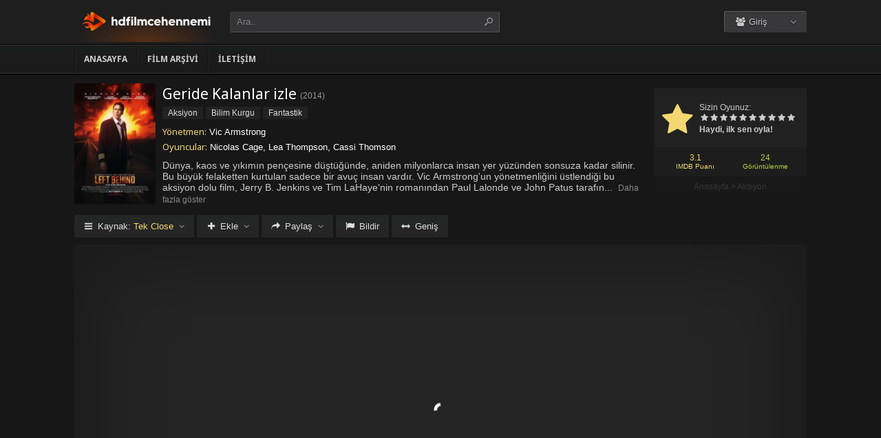

--- FILE ---
content_type: text/html; charset=UTF-8
request_url: https://hdfilmcehennemi2.film/geride-kalanlar-izle-2014-2/
body_size: 9142
content:
<!DOCTYPE html>
<html lang="tr">
<head profile="http://gmpg.org/xfn/11">
<meta charset="UTF-8" />
<meta name="viewport" content="width=device-width, initial-scale=1, maximum-scale=1" />
<meta http-equiv="X-UA-Compatible" content="IE=edge,chrome=1" />
<title>Geride Kalanlar 2014 Filmi Full izle | HDFilmCehennemi2 | Full HD Film izlemenin en ünlü adresi</title>
<meta name="description" itemprop="description" content="2014 yapımı Left Behind filmi - Geride Kalanlar filmi Türkçe dublaj veya Altyazılı olarak Full HD kalitede kesintisiz 1080p izle." />
<link rel="canonical" href="https://hdfilmcehennemi2.film/geride-kalanlar-izle-2014-2/" />
<meta property="og:url" content="https://hdfilmcehennemi2.film/geride-kalanlar-izle-2014-2/" />
<meta property="og:type" content="video.movie" />
<meta property="og:site_name" content="HDFilmCehennemi2 | Full HD Film izlemenin en ünlü adresi" />
<meta property="og:title" content="Geride Kalanlar izle" />
<meta property="og:description" content="Dünya, kaos ve yıkımın pençesine düştüğünde, aniden milyonlarca insan yer yüzünden sonsuza kadar silinir. Bu büyük felaketten kurtulan sadece bir avuç insan ..." />
<meta property="og:image" content="https://hdfilmcehennemi2.film/wp-content/uploads/2023/07/left-behind-2014.jpg" />

<meta name='robots' content='max-image-preview:large' />
<link rel='dns-prefetch' href='//fonts.googleapis.com' />
<link rel="alternate" type="application/rss+xml" title="HDFilmCehennemi2 | Full HD Film izlemenin en ünlü adresi &raquo; beslemesi" href="https://hdfilmcehennemi2.film/feed/" />
<link rel="alternate" type="application/rss+xml" title="HDFilmCehennemi2 | Full HD Film izlemenin en ünlü adresi &raquo; yorum beslemesi" href="https://hdfilmcehennemi2.film/comments/feed/" />
<link rel="alternate" type="application/rss+xml" title="HDFilmCehennemi2 | Full HD Film izlemenin en ünlü adresi &raquo; Geride Kalanlar izle yorum beslemesi" href="https://hdfilmcehennemi2.film/geride-kalanlar-izle-2014-2/feed/" />
<link rel='stylesheet' id='wp-block-library-css' href='https://hdfilmcehennemi2.film/wp-includes/css/dist/block-library/style.min.css?ver=6.3.1' type='text/css' media='all' />
<style id='classic-theme-styles-inline-css' type='text/css'>
/*! This file is auto-generated */
.wp-block-button__link{color:#fff;background-color:#32373c;border-radius:9999px;box-shadow:none;text-decoration:none;padding:calc(.667em + 2px) calc(1.333em + 2px);font-size:1.125em}.wp-block-file__button{background:#32373c;color:#fff;text-decoration:none}
</style>
<style id='global-styles-inline-css' type='text/css'>
body{--wp--preset--color--black: #000000;--wp--preset--color--cyan-bluish-gray: #abb8c3;--wp--preset--color--white: #ffffff;--wp--preset--color--pale-pink: #f78da7;--wp--preset--color--vivid-red: #cf2e2e;--wp--preset--color--luminous-vivid-orange: #ff6900;--wp--preset--color--luminous-vivid-amber: #fcb900;--wp--preset--color--light-green-cyan: #7bdcb5;--wp--preset--color--vivid-green-cyan: #00d084;--wp--preset--color--pale-cyan-blue: #8ed1fc;--wp--preset--color--vivid-cyan-blue: #0693e3;--wp--preset--color--vivid-purple: #9b51e0;--wp--preset--gradient--vivid-cyan-blue-to-vivid-purple: linear-gradient(135deg,rgba(6,147,227,1) 0%,rgb(155,81,224) 100%);--wp--preset--gradient--light-green-cyan-to-vivid-green-cyan: linear-gradient(135deg,rgb(122,220,180) 0%,rgb(0,208,130) 100%);--wp--preset--gradient--luminous-vivid-amber-to-luminous-vivid-orange: linear-gradient(135deg,rgba(252,185,0,1) 0%,rgba(255,105,0,1) 100%);--wp--preset--gradient--luminous-vivid-orange-to-vivid-red: linear-gradient(135deg,rgba(255,105,0,1) 0%,rgb(207,46,46) 100%);--wp--preset--gradient--very-light-gray-to-cyan-bluish-gray: linear-gradient(135deg,rgb(238,238,238) 0%,rgb(169,184,195) 100%);--wp--preset--gradient--cool-to-warm-spectrum: linear-gradient(135deg,rgb(74,234,220) 0%,rgb(151,120,209) 20%,rgb(207,42,186) 40%,rgb(238,44,130) 60%,rgb(251,105,98) 80%,rgb(254,248,76) 100%);--wp--preset--gradient--blush-light-purple: linear-gradient(135deg,rgb(255,206,236) 0%,rgb(152,150,240) 100%);--wp--preset--gradient--blush-bordeaux: linear-gradient(135deg,rgb(254,205,165) 0%,rgb(254,45,45) 50%,rgb(107,0,62) 100%);--wp--preset--gradient--luminous-dusk: linear-gradient(135deg,rgb(255,203,112) 0%,rgb(199,81,192) 50%,rgb(65,88,208) 100%);--wp--preset--gradient--pale-ocean: linear-gradient(135deg,rgb(255,245,203) 0%,rgb(182,227,212) 50%,rgb(51,167,181) 100%);--wp--preset--gradient--electric-grass: linear-gradient(135deg,rgb(202,248,128) 0%,rgb(113,206,126) 100%);--wp--preset--gradient--midnight: linear-gradient(135deg,rgb(2,3,129) 0%,rgb(40,116,252) 100%);--wp--preset--font-size--small: 13px;--wp--preset--font-size--medium: 20px;--wp--preset--font-size--large: 36px;--wp--preset--font-size--x-large: 42px;--wp--preset--spacing--20: 0.44rem;--wp--preset--spacing--30: 0.67rem;--wp--preset--spacing--40: 1rem;--wp--preset--spacing--50: 1.5rem;--wp--preset--spacing--60: 2.25rem;--wp--preset--spacing--70: 3.38rem;--wp--preset--spacing--80: 5.06rem;--wp--preset--shadow--natural: 6px 6px 9px rgba(0, 0, 0, 0.2);--wp--preset--shadow--deep: 12px 12px 50px rgba(0, 0, 0, 0.4);--wp--preset--shadow--sharp: 6px 6px 0px rgba(0, 0, 0, 0.2);--wp--preset--shadow--outlined: 6px 6px 0px -3px rgba(255, 255, 255, 1), 6px 6px rgba(0, 0, 0, 1);--wp--preset--shadow--crisp: 6px 6px 0px rgba(0, 0, 0, 1);}:where(.is-layout-flex){gap: 0.5em;}:where(.is-layout-grid){gap: 0.5em;}body .is-layout-flow > .alignleft{float: left;margin-inline-start: 0;margin-inline-end: 2em;}body .is-layout-flow > .alignright{float: right;margin-inline-start: 2em;margin-inline-end: 0;}body .is-layout-flow > .aligncenter{margin-left: auto !important;margin-right: auto !important;}body .is-layout-constrained > .alignleft{float: left;margin-inline-start: 0;margin-inline-end: 2em;}body .is-layout-constrained > .alignright{float: right;margin-inline-start: 2em;margin-inline-end: 0;}body .is-layout-constrained > .aligncenter{margin-left: auto !important;margin-right: auto !important;}body .is-layout-constrained > :where(:not(.alignleft):not(.alignright):not(.alignfull)){max-width: var(--wp--style--global--content-size);margin-left: auto !important;margin-right: auto !important;}body .is-layout-constrained > .alignwide{max-width: var(--wp--style--global--wide-size);}body .is-layout-flex{display: flex;}body .is-layout-flex{flex-wrap: wrap;align-items: center;}body .is-layout-flex > *{margin: 0;}body .is-layout-grid{display: grid;}body .is-layout-grid > *{margin: 0;}:where(.wp-block-columns.is-layout-flex){gap: 2em;}:where(.wp-block-columns.is-layout-grid){gap: 2em;}:where(.wp-block-post-template.is-layout-flex){gap: 1.25em;}:where(.wp-block-post-template.is-layout-grid){gap: 1.25em;}.has-black-color{color: var(--wp--preset--color--black) !important;}.has-cyan-bluish-gray-color{color: var(--wp--preset--color--cyan-bluish-gray) !important;}.has-white-color{color: var(--wp--preset--color--white) !important;}.has-pale-pink-color{color: var(--wp--preset--color--pale-pink) !important;}.has-vivid-red-color{color: var(--wp--preset--color--vivid-red) !important;}.has-luminous-vivid-orange-color{color: var(--wp--preset--color--luminous-vivid-orange) !important;}.has-luminous-vivid-amber-color{color: var(--wp--preset--color--luminous-vivid-amber) !important;}.has-light-green-cyan-color{color: var(--wp--preset--color--light-green-cyan) !important;}.has-vivid-green-cyan-color{color: var(--wp--preset--color--vivid-green-cyan) !important;}.has-pale-cyan-blue-color{color: var(--wp--preset--color--pale-cyan-blue) !important;}.has-vivid-cyan-blue-color{color: var(--wp--preset--color--vivid-cyan-blue) !important;}.has-vivid-purple-color{color: var(--wp--preset--color--vivid-purple) !important;}.has-black-background-color{background-color: var(--wp--preset--color--black) !important;}.has-cyan-bluish-gray-background-color{background-color: var(--wp--preset--color--cyan-bluish-gray) !important;}.has-white-background-color{background-color: var(--wp--preset--color--white) !important;}.has-pale-pink-background-color{background-color: var(--wp--preset--color--pale-pink) !important;}.has-vivid-red-background-color{background-color: var(--wp--preset--color--vivid-red) !important;}.has-luminous-vivid-orange-background-color{background-color: var(--wp--preset--color--luminous-vivid-orange) !important;}.has-luminous-vivid-amber-background-color{background-color: var(--wp--preset--color--luminous-vivid-amber) !important;}.has-light-green-cyan-background-color{background-color: var(--wp--preset--color--light-green-cyan) !important;}.has-vivid-green-cyan-background-color{background-color: var(--wp--preset--color--vivid-green-cyan) !important;}.has-pale-cyan-blue-background-color{background-color: var(--wp--preset--color--pale-cyan-blue) !important;}.has-vivid-cyan-blue-background-color{background-color: var(--wp--preset--color--vivid-cyan-blue) !important;}.has-vivid-purple-background-color{background-color: var(--wp--preset--color--vivid-purple) !important;}.has-black-border-color{border-color: var(--wp--preset--color--black) !important;}.has-cyan-bluish-gray-border-color{border-color: var(--wp--preset--color--cyan-bluish-gray) !important;}.has-white-border-color{border-color: var(--wp--preset--color--white) !important;}.has-pale-pink-border-color{border-color: var(--wp--preset--color--pale-pink) !important;}.has-vivid-red-border-color{border-color: var(--wp--preset--color--vivid-red) !important;}.has-luminous-vivid-orange-border-color{border-color: var(--wp--preset--color--luminous-vivid-orange) !important;}.has-luminous-vivid-amber-border-color{border-color: var(--wp--preset--color--luminous-vivid-amber) !important;}.has-light-green-cyan-border-color{border-color: var(--wp--preset--color--light-green-cyan) !important;}.has-vivid-green-cyan-border-color{border-color: var(--wp--preset--color--vivid-green-cyan) !important;}.has-pale-cyan-blue-border-color{border-color: var(--wp--preset--color--pale-cyan-blue) !important;}.has-vivid-cyan-blue-border-color{border-color: var(--wp--preset--color--vivid-cyan-blue) !important;}.has-vivid-purple-border-color{border-color: var(--wp--preset--color--vivid-purple) !important;}.has-vivid-cyan-blue-to-vivid-purple-gradient-background{background: var(--wp--preset--gradient--vivid-cyan-blue-to-vivid-purple) !important;}.has-light-green-cyan-to-vivid-green-cyan-gradient-background{background: var(--wp--preset--gradient--light-green-cyan-to-vivid-green-cyan) !important;}.has-luminous-vivid-amber-to-luminous-vivid-orange-gradient-background{background: var(--wp--preset--gradient--luminous-vivid-amber-to-luminous-vivid-orange) !important;}.has-luminous-vivid-orange-to-vivid-red-gradient-background{background: var(--wp--preset--gradient--luminous-vivid-orange-to-vivid-red) !important;}.has-very-light-gray-to-cyan-bluish-gray-gradient-background{background: var(--wp--preset--gradient--very-light-gray-to-cyan-bluish-gray) !important;}.has-cool-to-warm-spectrum-gradient-background{background: var(--wp--preset--gradient--cool-to-warm-spectrum) !important;}.has-blush-light-purple-gradient-background{background: var(--wp--preset--gradient--blush-light-purple) !important;}.has-blush-bordeaux-gradient-background{background: var(--wp--preset--gradient--blush-bordeaux) !important;}.has-luminous-dusk-gradient-background{background: var(--wp--preset--gradient--luminous-dusk) !important;}.has-pale-ocean-gradient-background{background: var(--wp--preset--gradient--pale-ocean) !important;}.has-electric-grass-gradient-background{background: var(--wp--preset--gradient--electric-grass) !important;}.has-midnight-gradient-background{background: var(--wp--preset--gradient--midnight) !important;}.has-small-font-size{font-size: var(--wp--preset--font-size--small) !important;}.has-medium-font-size{font-size: var(--wp--preset--font-size--medium) !important;}.has-large-font-size{font-size: var(--wp--preset--font-size--large) !important;}.has-x-large-font-size{font-size: var(--wp--preset--font-size--x-large) !important;}
.wp-block-navigation a:where(:not(.wp-element-button)){color: inherit;}
:where(.wp-block-post-template.is-layout-flex){gap: 1.25em;}:where(.wp-block-post-template.is-layout-grid){gap: 1.25em;}
:where(.wp-block-columns.is-layout-flex){gap: 2em;}:where(.wp-block-columns.is-layout-grid){gap: 2em;}
.wp-block-pullquote{font-size: 1.5em;line-height: 1.6;}
</style>
<link rel='stylesheet' id='style-css' href='https://hdfilmcehennemi2.film/wp-content/themes/keremiya/css/style.min.css?ver=5.7.0' type='text/css' media='all' />
<link rel='stylesheet' id='responsive-css' href='https://hdfilmcehennemi2.film/wp-content/themes/keremiya/css/responsive.min.css?ver=5.7.0' type='text/css' media='all' />
<link rel='stylesheet' id='icon-css' href='https://hdfilmcehennemi2.film/wp-content/themes/keremiya/font/icon/css/keremiya-icons.css?ver=5.7.0' type='text/css' media='all' />
<link rel='stylesheet' id='slider-css-css' href='https://hdfilmcehennemi2.film/wp-content/themes/keremiya/css/owl.carousel.css' type='text/css' media='all' />
<link rel='stylesheet' id='Noto-Sans-css' href='https://fonts.googleapis.com/css?family=Noto+Sans:400,700' type='text/css' media='all' />
<script type='text/javascript' src='https://hdfilmcehennemi2.film/wp-includes/js/jquery/jquery.min.js?ver=3.7.0' id='jquery-core-js'></script>
<script type='text/javascript' src='https://hdfilmcehennemi2.film/wp-includes/js/jquery/jquery-migrate.min.js?ver=3.4.1' id='jquery-migrate-js'></script>
<link rel="https://api.w.org/" href="https://hdfilmcehennemi2.film/wp-json/" /><link rel="alternate" type="application/json" href="https://hdfilmcehennemi2.film/wp-json/wp/v2/posts/14439" /><link rel='shortlink' href='https://hdfilmcehennemi2.film/?p=14439' />
<link rel="alternate" type="application/json+oembed" href="https://hdfilmcehennemi2.film/wp-json/oembed/1.0/embed?url=https%3A%2F%2Fhdfilmcehennemi2.film%2Fgeride-kalanlar-izle-2014-2%2F" />
<link rel="alternate" type="text/xml+oembed" href="https://hdfilmcehennemi2.film/wp-json/oembed/1.0/embed?url=https%3A%2F%2Fhdfilmcehennemi2.film%2Fgeride-kalanlar-izle-2014-2%2F&#038;format=xml" />
<link rel="shortcut icon" href="https://hdfilmcehennemi2.film/wp-content/uploads/2023/07/favicon.png" />
<script type="text/javascript">
/* <![CDATA[ */
var offtop = 80;
var sticky_sidebar = true;
/* ]]> */
</script>
<style type="text/css" media="screen">
.wrapper { width: 1064px; }
</style>

</head>
<body class="modern single">


<div id="wrap">
<div id="header-wrapper">
	<div id="header" class="dark">
		<div class="header-content wrapper">
			<div class="header-left">
				<div class="menu-toogle icon-menu fix-absolute"></div>
				<div class="header-logo">
					<div class="logo-content"><a href="https://hdfilmcehennemi2.film" class="logo-image"><img src="https://hdfilmcehennemi2.film/wp-content/uploads/2023/08/logo-hdf.png" alt="HDFilmCehennemi2 | Full HD Film izlemenin en ünlü adresi" /></a></div>				</div>
				<div class="search-toogle icon-search fix-absolute"></div>
				
				<div class="header-search">
					<div class="hide-overflow">
<form id="search-form" method="get" action="https://hdfilmcehennemi2.film/">
	<button type="submit" id="search-button"><span class="icon-search-1"></span></button>
	<div id="search-box">
		<input type="text" value="Ara.." id="s" name="s" onfocus="if (this.value == 'Ara..') {this.value = '';}" onblur="if (this.value == '') {this.value = 'Ara..';}" autocomplete="off" />
	</div>
</form>
</div>
<div id="live-search"></div>
				</div>
			</div>
			
			<div class="header-right">
				<div class="header-user">
					<div class="user-area"><div class="user-my-account dropdown "><span class="text"><span class="icon-users"></span> Giriş</span><div class="list">
    <ul class="login-or-register">
        <li>
        <a href="https://hdfilmcehennemi2.film/kaydol/" class="show-modal register" data-is="#popup" data-id="#register-form">
            <span class="icon-user-plus"></span>
            Kaydol
        </a>
        </li>
        
        <span class="separator"></span>

        <li>
        <a href="https://hdfilmcehennemi2.film/uye-girisi/" class="show-modal login" data-is="#popup" data-id="#login-form">
            <span class="icon-lock"></span>
            Giriş Yap
        </a>
        </li>
    </ul>
    </div></div></div>				</div>
				
				<div class="header-social">
					<div class="header-social-icons">
											</div>
				</div>
			</div>
		</div>
	</div>


<div id="navbar" class="dark dark-border flexcroll">
	<div class="navbar-in-border">
		<div class="navbar-content wrapper">
			<div id="nav">
			<ul>
				<li class="menu-item-home "><a href="https://hdfilmcehennemi2.film">Anasayfa</a></li>
									<li id="menu-item-19309" class="menu-item menu-item-type-post_type menu-item-object-page menu-item-19309"><a href="https://hdfilmcehennemi2.film/film-arsivi/">Film Arşivi</a></li>
<li id="menu-item-19308" class="menu-item menu-item-type-post_type menu-item-object-page menu-item-19308"><a href="https://hdfilmcehennemi2.film/bize-yazin/">İletişim</a></li>
							</ul>
			</div>
		</div>
	</div>
</div>
</div>
	
<div class="clear"></div>


<div id="content">
<div class="content wrapper clearfix">
		<div class="single-content movie">

		<div class="info-left">
			<div class="poster">
								<img src="https://hdfilmcehennemi2.film/wp-content/uploads/2023/07/left-behind-2014-138x204.jpg" alt="Geride Kalanlar izle" />			</div>
					</div>

			<div class="rating">

				<div class="vote">
				<div class="siteRating" itemtype="http://schema.org/AggregateRating" itemscope itemprop="aggregateRating"><div class="site-vote"><span class="icon-star"><span class="average"></span></span></div><div class="rating-star"><span class="your-vote">Sizin Oyunuz: <span></span></span><div class="stars" data-id="14439" data-nonce="79368c59ab"><a href="#" class="icon-star tooltip" title="Oy için tıkla: 1"><span>1</span></a><a href="#" class="icon-star tooltip" title="Oy için tıkla: 2"><span>2</span></a><a href="#" class="icon-star tooltip" title="Oy için tıkla: 3"><span>3</span></a><a href="#" class="icon-star tooltip" title="Oy için tıkla: 4"><span>4</span></a><a href="#" class="icon-star tooltip" title="Oy için tıkla: 5"><span>5</span></a><a href="#" class="icon-star tooltip" title="Oy için tıkla: 6"><span>6</span></a><a href="#" class="icon-star tooltip" title="Oy için tıkla: 7"><span>7</span></a><a href="#" class="icon-star tooltip" title="Oy için tıkla: 8"><span>8</span></a><a href="#" class="icon-star tooltip" title="Oy için tıkla: 9"><span>9</span></a><a href="#" class="icon-star tooltip" title="Oy için tıkla: 10"><span>10</span></a></div></div><div class="details">Haydi, ilk sen oyla!</div></div>				</div>

				<div class="rating-bottom">
				<span class="imdb-rating">3.1 <small>IMDB Puanı</small></span>								<span class="views-number">24 <small>Görüntülenme</small></span>				</div>

				<div xmlns:v="http://rdf.data-vocabulary.org/#" class="Breadcrumb"><span typeof="v:Breadcrumb"><a href="https://hdfilmcehennemi2.film" rel="v:url" property="v:title">Anasayfa</a></span> > <span typeof="v:Breadcrumb"><a href="https://hdfilmcehennemi2.film/filmler/aksiyon-filmleri/" rel="v:url" property="v:title">Aksiyon</a></span></div>			</div>

		<div class="info-right">
			<div class="title">
				<h1>Geride Kalanlar izle</h1>
				<div class="release">(<a href="https://hdfilmcehennemi2.film/yapim/2014/" rel="tag">2014</a>)</div>			</div>

			<div class="categories">
				<a href="https://hdfilmcehennemi2.film/filmler/aksiyon-filmleri/" rel="category tag">Aksiyon</a> <a href="https://hdfilmcehennemi2.film/filmler/bilim-kurgu-filmleri/" rel="category tag">Bilim Kurgu</a> <a href="https://hdfilmcehennemi2.film/filmler/fantastik-filmler/" rel="category tag">Fantastik</a>			</div>

			<div class="cast">
				<div class="director"><h4>Yönetmen:</h4> <a href="https://hdfilmcehennemi2.film/yonetmen/vic-armstrong/" rel="tag">Vic Armstrong</a></div>				<div class="actor"><h4>Oyuncular:</h4> Nicolas Cage, Lea Thompson, Cassi Thomson</div>			</div>

			
			<div class="excerpt more line-hide">
				Dünya, kaos ve yıkımın pençesine düştüğünde, aniden milyonlarca insan yer yüzünden sonsuza kadar silinir. Bu büyük felaketten kurtulan sadece bir avuç insan vardır. Vic Armstrong'un yönetmenliğini üstlendiği bu aksiyon dolu film, Jerry B. Jenkins ve Tim LaHaye'nin romanından Paul Lalonde ve John Patus tarafından uyarlanmıştır. Nicolas Cage, Nicky Whelan ve Chad Michael Murray gibi başarılı oyuncuların yer aldığı film, hayatta kalmaya çalışan insanların mücadelesini konu alıyor. Bu filmi izlerken heyecan dolu anlar yaşayacak ve nefesinizi tutacaksınız.			</div>
		</div>

		
	</div>

	
	<div class="single-content video">
		
				
		<div class="action-buttons clearfix">
			<div id="action-parts" class="action"><button class="button source-button arrow-bottom trigger" type="button"><span class="icon-menu iconfix">Kaynak: <span class="active-part"></span></span></button><div class="popup source-popup"><div class="flexcroll"><div class="parts-top clearfix"><div class="parts-name">Kaynak</div><div class="parts-lang">Dil</div><div class="parts-quality">Kalite</div></div><div class="parts-middle"> <div class="part active">
                <div class="part-name">Tek Close</div>
                <div class="part-lang"><span class="empty">-</span></div>
                <div class="part-quality"><span class="empty">-</span></div>
                </div> <a href="https://hdfilmcehennemi2.film/geride-kalanlar-izle-2014-2/2/" class="post-page-numbers"><div class="part ">
                <div class="part-name">Fragman</div>
                <div class="part-lang"><span class="empty">-</span></div>
                <div class="part-quality"><span class="empty">-</span></div>
                </div></a></div></div></div></div>
			
						<div id="action-addto" class="action">
				<button class="button addto-button arrow-bottom trigger" type="button"><span class="icon-plus iconfix">Ekle</span></button><div class="popup addto-popup"><ul><li class="addto-later addto noselect" data-id="14439" data-this="later"><span class="icon-clock no-logged-in" data-type="no-logged"></span>İzleme Listesi</li><li class="addto-favori addto noselect" data-id="14439" data-this="fav"><span class="icon-star no-logged-in" data-type="no-logged"></span>Favoriler</li></ul></div>			</div>
			
						<div id="action-share" class="action">
				<button class="button share-button arrow-bottom trigger" type="button"><span class="icon-share-1 iconfix">Paylaş</span></button><div class="popup share-popup"><ul><li class="share-facebook keremiya-share noselect" data-type="fb"><span class="icon-facebook"></span>Facebook'ta Paylaş</li><li class="share-twitter keremiya-share noselect" data-type="tw"><span class="icon-twitter-bird"></span>Twitter'da Paylaş</li><li class="share-gplus keremiya-share noselect" data-type="gp"><span class="icon-gplus"></span>Google+'da Paylaş</li></ul></div>			</div>
						
						<div id="action-report" class="action">
					<button class="button report-button trigger" type="button">
		<span class="icon-flag iconfix">Bildir</span>
	</button>

	<div class="popup report-popup">
			<form id="keremiya-report" class="report-form">
		<input id="report_email" class="report-form-email" name="report_email" value="" aria-required="true" placeholder="E-Posta adresiniz" type="text">
		<p>E-postanız sadece moderatörler tarafından görünür.</p>
		<textarea id="report_excerpt" class="report-form-excerpt" name="report_excerpt" value="" aria-required="true" placeholder="Sorun nedir? Lütfen açıklayın.."></textarea>
		<input type="hidden" name="keremiya_action" value="report">
		<input type="hidden" name="post_id" value="14439">
		<input type="hidden" name="nonce" value="f071ff257c">

		<button id="submit" class="button report-submit-button trigger" type="submit">
			<span class="icon-right-open iconfix">Gönder</span>
		</button>
	</form>
		</div>
				</div>
			
						<button id="wide" class="button wide-button" type="button"><span class="icon-resize-horizontal iconfix">Geniş</span></button>			
			
		</div><!--action-buttons-->

		<div class="video-content">
			<div  class="autosize-container"><p><!--baslik:Tek Close--><iframe width="640" height="360" src="https://closeload.top/video/embed/nX2oSjBOPFv/" frameborder="0" marginwidth="0" marginheight="0" scrolling="no" allowfullscreen></iframe></p>
</div>		</div>

		<div class="clear"></div>
	</div>

	<div class="single-content tabs">
			<div class="tab-buttons noselect">
			<li data-id="comments" class="tab comments-tab active"><span class="icon-chat iconfix">Yorumlar</span></li>
			<li data-id="details" class="tab details-tab"><span class="icon-th-list iconfix">Detaylar</span></li>
					</div>
	</div>

	<div class="single-content detail" id="sss">

		<div id="details" class="wrap">
			
			<h2 class="title">
				<span>
					 Detaylar				</span>
			</h2>

						<div class="others no-sr">

				<div class="diger-adlari info"><h4>Diğer Adları:</h4> Left Behind</div>
							</div>
		</div>
		
		
		<div id="comments" class="wrap active">
			<div id="respond">
	<div class="col-left">
		<div class="comment-avatar">
			<img alt='' src='https://secure.gravatar.com/avatar/?s=64&#038;d=mm&#038;r=g' srcset='https://secure.gravatar.com/avatar/?s=128&#038;d=mm&#038;r=g 2x' class='avatar avatar-64 photo avatar-default' height='64' width='64' loading='lazy' decoding='async'/>		</div>
	</div>

	<div class="col-right">
	<form action="https://hdfilmcehennemi2.film/wp-comments-post.php" method="post" id="commentform">
		
		
		<div id="cancel-comment-reply-link" style="display:none">
				<a rel="nofollow" href="#respond" class="tooltip" title="İptal Et"><span class="icon-cancel"></span></a>
		</div>
		
		<div class="comment-form-comment">
			<textarea id="comment-textarea" name="comment" aria-required="true" placeholder="Hadi hemen bir yorum paylaş."></textarea>
		</div>
			
		<div class="comment-form-inputs clearfix">
					<div class="comment-input-hide">
				<div class="comment-form-author">
					<input id="author" name="author" value="" aria-required="true" placeholder="İsim" type="text">
				</div>

				<div class="comment-form-email">
					<input id="email" name="email" value="" aria-required="true" placeholder="E-Posta" type="text">
				</div>
			
				<div class="clear"></div>

							</div>
		
		<p style="display: none;"><input type="hidden" id="akismet_comment_nonce" name="akismet_comment_nonce" value="c25f60883b" /></p><p style="display: none !important;"><label>&#916;<textarea name="ak_hp_textarea" cols="45" rows="8" maxlength="100"></textarea></label><input type="hidden" id="ak_js_1" name="ak_js" value="250"/><script>document.getElementById( "ak_js_1" ).setAttribute( "value", ( new Date() ).getTime() );</script></p>		
			<div class="comment-form-submit">
				<button name="submit" id="submit" class="button submit-button" value="Gönder" type="submit"><span class="icon-right-open">Gönder</span></button>
				<input type='hidden' name='comment_post_ID' value='14439' id='comment_post_ID' />
<input type='hidden' name='comment_parent' id='comment_parent' value='0' />
<input type='hidden' name='keremiya_action' id='keremiya_action' value='comment' />
			</div>

		</div><!-- .comment-form-inputs -->
	</form>
	</div><!-- .col-right -->
</div><!-- #respond -->

	<div class="clear"></div>


						<div class="nocomment">
			<p>Henüz hiç yorum yapılmamış. <br> İlk yorumu yapan sen olmak istemez misin?</p>
		</div>
					</div>

	</div>
	
	
	<div class="single-content sidebar sticky-sidebar" id="sidebar">
		<div class="clear"></div><div class="sidebar-content"><div id="similar-movies" class="clearfix"><div class="top"><span>Benzer Filmler</span></div><ul class="flexcroll">
                <li>
                    <a href="https://hdfilmcehennemi2.film/lady-in-white-izle-1988/" title="Lady in White (1988) izle">
                    <div class="info-left">
                        <div class="poster"><img src="https://hdfilmcehennemi2.film/wp-content/uploads/2024/10/lady-in-white-1988-70x80.jpg" alt="Lady in White (1988) izle" width="60px" height="70px" /></div>
                    </div>

                    <div class="info-right">
                        <div class="title">Lady in White (1988) izle</div>
                        <div class="release">1988</div>
                    </div>
                    </a>
                </li>
            
                <li>
                    <a href="https://hdfilmcehennemi2.film/beowulf-ve-grendel-izle-2005/" title="Beowulf ve Grendel izle">
                    <div class="info-left">
                        <div class="poster"><img src="https://hdfilmcehennemi2.film/wp-content/uploads/2024/10/beowulf-grendel-2005-70x80.jpg" alt="Beowulf ve Grendel izle" width="60px" height="70px" /></div>
                    </div>

                    <div class="info-right">
                        <div class="title">Beowulf ve Grendel izle</div>
                        <div class="release">2005</div>
                    </div>
                    </a>
                </li>
            
                <li>
                    <a href="https://hdfilmcehennemi2.film/beyaz-simsek-izle-1973/" title="Beyaz şimşek (1973) izle">
                    <div class="info-left">
                        <div class="poster"><img src="https://hdfilmcehennemi2.film/wp-content/uploads/2024/10/white-lightning-1973-70x80.jpg" alt="Beyaz şimşek (1973) izle" width="60px" height="70px" /></div>
                    </div>

                    <div class="info-right">
                        <div class="title">Beyaz şimşek (1973) izle</div>
                        <div class="release">1973</div>
                    </div>
                    </a>
                </li>
            
                <li>
                    <a href="https://hdfilmcehennemi2.film/batinin-devleri-izle-1969/" title="Batının devleri (1969) izle">
                    <div class="info-left">
                        <div class="poster"><img src="https://hdfilmcehennemi2.film/wp-content/uploads/2024/10/the-undefeated-1969-70x80.jpg" alt="Batının devleri (1969) izle" width="60px" height="70px" /></div>
                    </div>

                    <div class="info-right">
                        <div class="title">Batının devleri (1969) izle</div>
                        <div class="release">1969</div>
                    </div>
                    </a>
                </li>
            
                <li>
                    <a href="https://hdfilmcehennemi2.film/long-gone-heroes-izle-2024/" title="Long Gone Heroes izle">
                    <div class="info-left">
                        <div class="poster"><img src="https://hdfilmcehennemi2.film/wp-content/uploads/2024/10/long-gone-heroes-2024-70x80.jpg" alt="Long Gone Heroes izle" width="60px" height="70px" /></div>
                    </div>

                    <div class="info-right">
                        <div class="title">Long Gone Heroes izle</div>
                        <div class="release">2024</div>
                    </div>
                    </a>
                </li>
            
                <li>
                    <a href="https://hdfilmcehennemi2.film/turkler-cildirmis-olmali-izle-2009/" title="Türkler Çıldırmış Olmalı izle">
                    <div class="info-left">
                        <div class="poster"><img src="https://hdfilmcehennemi2.film/wp-content/uploads/2024/10/turkler-cildirmis-olmali-2009-70x80.jpg" alt="Türkler Çıldırmış Olmalı izle" width="60px" height="70px" /></div>
                    </div>

                    <div class="info-right">
                        <div class="title">Türkler Çıldırmış Olmalı izle</div>
                        <div class="release">2009</div>
                    </div>
                    </a>
                </li>
            </ul></div></div>	</div>

	
</div>
</div>
<div class="clear"></div><div id="footer">
	<div class="footer wrapper clearfix">
				<div class="footer-info">
			<a href="https://filmmakinesi.sh/" title="film izle">film izle</a><br />
<a href="https://www.hdfilmcehennemi.la/" title="hdfilmcehennemi">hdfilmcehennemi</a><br />
<br />
Hdfilmcehennemi platformu, yoğun iş veya okul stresinden veya sürekli aceleyle yetişme telaşından yorulanlara yönelik bir hizmet sunmaktadır. Türkçe dublaj veya Türkçe altyazılı seçenekleriyle istediğiniz filmi 1080p kalitesinde donmadan izleyebilirsiniz. Ücretsiz olarak sunduğumuz kaliteli oynatıcı sayesinde 1080p Full HD kalitesinde film izleme keyfini yaşayabilirsiniz. Hdfilmcehennemi2.film adresimizi sık kullanılanlara ekleyerek, reklamlar, gereksiz yönlendirmeler ve film izlerken yaşanan donmalar gibi sorunlardan uzak bir deneyim yaşayabilirsiniz.<br />
<br />
Sitemizden vizyondaki filmleri, en yeni yabancı filmlerin fragmanlarını ve film bilgilerini kolaylıkla bulabilirsiniz. Hangi filmi izleyeceğinize karar veremiyorsanız, Hdfilmcehennemi ekibimizin seçtiği Tavsiye Filmler bölümünden övgüyle bahsedilen filmleri ücretsiz olarak online ve 1080p kalitesinde izleyebilirsiniz.<br />
<br />
Eğer yerli filmlerden sıkıldıysanız ve farklılık arıyorsanız, yabancı filmleri Türkçe dublaj veya Türkçe altyazılı seçenekleriyle izleyebilirsiniz. Artık online film izlerken dil seçenekleri, dublajlar ve altyazılar gibi seçenekler mevcuttur. Şimdi rahatlayın ve en iyi yabancı filmlerin keyfini 1080p Full HD kalitesinde izleyerek çıkarın.			<!-- FOOTER LEFT -->
		</div>

		<div class="footer-logo">
			<div class="logo-content center"><a href="https://hdfilmcehennemi2.film" class="logo-image"><img src="https://hdfilmcehennemi2.film/wp-content/uploads/2023/08/logo-hdf.png" alt="HDFilmCehennemi2 | Full HD Film izlemenin en ünlü adresi" /></a></div>		</div>
		<div class="footer-hide" style="display:none">
					</div>
	</div>
	
	</div>
</div> <!--#wrap-->
<div id="popup" class="modal" style="display:none">
	<div class="modal-inner">
		<div class="modal-message" style="display:none">
			<div class="message-header"></div>
			<div class="message-content"></div>
			<div class="message-footer"></div>
			<span class="message-close">Kapat</span>
		</div>

		<div class="modal-header">
		</div>

		<div id="register-form" class="modal-form" style="display:none">
			<form class="register-form">
			<div class="display-message"></div>
				<input id="register_username" class="register-form-author" name="register_username" value="" aria-required="true" placeholder="Kullanıcı Adı *" type="text">
				<input id="register_email" class="register-form-email" name="register_email" value="" aria-required="true" placeholder="E-Posta *" type="text">
				<input id="register_re_email" class="register-form-re-email" name="register_remail" value="" aria-required="true" placeholder="E-Posta Tekrar *" type="text">
				<input class="register-form-password" name="register_password" value="" aria-required="true" placeholder="Parola *" type="password">
				<input class="register-form-confirm" name="register_confirm" value="" aria-required="true" placeholder="Parola Tekrar *" type="password">
				<input type="hidden" name="keremiya_action" value="register">
				<input type="hidden" name="url" value="https://hdfilmcehennemi2.film/ayarlar/" id="redirect-url">
				<input type="hidden" name="nonce" value="fcacd04e19">
				<button name="submit" id="submit" class="button submit-button" type="submit"><span class="icon-right-open">Kaydol</span></button>
			</form>

			<div class="modal-footer">
				Zaten üye misin? <a href="javascript:void(0);" class="show-modal" data-is="#popup" data-id="#login-form">Giriş Yap</a>			</div>
		</div>

		<div id="login-form" class="modal-form" style="display:none">
			<form id="user-login" class="login-form">
			<div class="display-message"></div>
				<input id="login_username" class="login-form-author" name="login_username" value="" aria-required="true" placeholder="Kullanıcı Adı *" type="text">
				<input id="login_password" class="login-form-password" name="login_password" value="" aria-required="true" placeholder="Parola *" type="password">
				<input type="hidden" name="keremiya_action" value="login">
				<input type="hidden" name="url" value="https://hdfilmcehennemi2.film/geride-kalanlar-izle-2014-2/" id="redirect-url">
				<input type="hidden" name="nonce" value="fcacd04e19">
				<button name="submit" id="submit" class="button submit-button" value="Gönder" type="submit"><span class="icon-right-open">Giriş Yap</span></button>
			
				<div class="lost-password">
					<a href="https://hdfilmcehennemi2.film/loginimsi/?action=lostpassword">Parolanızı mı unuttunuz?</a>
				</div>
			</form>

			<div class="modal-footer">
				Üye değil misin? <a href="javascript:void(0);" class="show-modal" data-is="#popup" data-id="#register-form">Hemen Kaydol</a>			</div>
		</div>
	</div>
	<div class="modal-bg"></div>
</div><!--#popup-->


<div id="gallery" style="display:none">
	<div class="gallery-inner">
		<div class="gallery-header"></div>
		<div class="gallery-content"></div>
		<div class="gallery-footer"></div>
	</div>
	<div class="gallery-bg"></div>
</div><!--#gallery-->

<script type='text/javascript' id='keremiya-js-extra'>
/* <![CDATA[ */
var kL10n = {"ajax_url":"https:\/\/hdfilmcehennemi2.film\/wp-admin\/admin-ajax.php","nonce":"08415bd52d","more":"Daha fazla g\u00f6ster","less":"Daha az g\u00f6ster"};
/* ]]> */
</script>
<script type='text/javascript' src='https://hdfilmcehennemi2.film/wp-content/themes/keremiya/js/main.min.js?ver=5.8.0' id='keremiya-js'></script>
<script type='text/javascript' id='search-js-extra'>
/* <![CDATA[ */
var sL10n = {"api":"https:\/\/hdfilmcehennemi2.film\/wp-json\/keremiya\/search\/","nonce":"afd1ab0b2f","area":"#live-search","button":"#search-button","more":"%s i\u00e7in daha fazla sonu\u00e7 bul"};
/* ]]> */
</script>
<script type='text/javascript' src='https://hdfilmcehennemi2.film/wp-content/themes/keremiya/js/live.search.min.js?ver=5.7.0' id='search-js'></script>
<script type='text/javascript' src='https://hdfilmcehennemi2.film/wp-content/themes/keremiya/js/owl.carousel.min.js' id='slider-js-js'></script>
<script type='text/javascript' src='https://hdfilmcehennemi2.film/wp-content/themes/keremiya/js/tipsy.min.js?ver=5.8.0' id='tipsy-js'></script>
<script type='text/javascript' id='keremiya-postviews-cache-js-extra'>
/* <![CDATA[ */
var viewsL10n = {"post_id":"14439"};
/* ]]> */
</script>
<script type='text/javascript' src='https://hdfilmcehennemi2.film/wp-content/themes/keremiya/js/postviews-cache.js?ver=1.68' id='keremiya-postviews-cache-js'></script>
<script type='text/javascript' src='https://hdfilmcehennemi2.film/wp-includes/js/comment-reply.min.js?ver=6.3.1' id='comment-reply-js'></script>
<script defer type='text/javascript' src='https://hdfilmcehennemi2.film/wp-content/plugins/akismet/_inc/akismet-frontend.js?ver=1689112175' id='akismet-frontend-js'></script>
<script defer src="https://static.cloudflareinsights.com/beacon.min.js/vcd15cbe7772f49c399c6a5babf22c1241717689176015" integrity="sha512-ZpsOmlRQV6y907TI0dKBHq9Md29nnaEIPlkf84rnaERnq6zvWvPUqr2ft8M1aS28oN72PdrCzSjY4U6VaAw1EQ==" data-cf-beacon='{"version":"2024.11.0","token":"dc38fd23f33840ccaa59913fc3c544ce","r":1,"server_timing":{"name":{"cfCacheStatus":true,"cfEdge":true,"cfExtPri":true,"cfL4":true,"cfOrigin":true,"cfSpeedBrain":true},"location_startswith":null}}' crossorigin="anonymous"></script>
</body>
</html>
<!--
Performance optimized by W3 Total Cache. Learn more: https://www.boldgrid.com/w3-total-cache/

Object Caching 42/230 objects using redis
Page Caching using redis 
Database Caching 2/44 queries in 0.114 seconds using redis (Request-wide modification query)

Served from: hdfilmcehennemi2.film @ 2026-01-26 04:26:58 by W3 Total Cache
-->

--- FILE ---
content_type: text/css
request_url: https://hdfilmcehennemi2.film/wp-content/themes/keremiya/css/owl.carousel.css
body_size: 1755
content:
/* 
 *  Owl Carousel - Animate Plugin
 */
.owl-carousel .animated {
  -webkit-animation-duration: 1000ms;
  animation-duration: 1000ms;
  -webkit-animation-fill-mode: both;
  animation-fill-mode: both;
}
.owl-carousel .owl-animated-in {
  z-index: 0;
}
.owl-carousel .owl-animated-out {
  z-index: 1;
}
.owl-carousel .fadeOut {
  -webkit-animation-name: fadeOut;
  animation-name: fadeOut;
}

@-webkit-keyframes fadeOut {
  0% {
    opacity: 1;
  }

  100% {
    opacity: 0;
  }
}
@keyframes fadeOut {
  0% {
    opacity: 1;
  }

  100% {
    opacity: 0;
  }
}

/* 
 * 	Owl Carousel - Auto Height Plugin
 */
.owl-height {
  -webkit-transition: height 500ms ease-in-out;
  -moz-transition: height 500ms ease-in-out;
  -ms-transition: height 500ms ease-in-out;
  -o-transition: height 500ms ease-in-out;
  transition: height 500ms ease-in-out;
}

/* 
 *  Core Owl Carousel CSS File
 */
.owl-carousel {
  display: none;
  width: 100%;
  -webkit-tap-highlight-color: transparent;
  /* position relative and z-index fix webkit rendering fonts issue */
  position: relative;
  z-index: 1;
}
.owl-carousel .owl-stage {
  position: relative;
  -ms-touch-action: pan-Y;
}
.owl-carousel .owl-stage:after {
  content: ".";
  display: block;
  clear: both;
  visibility: hidden;
  line-height: 0;
  height: 0;
}
.owl-carousel .owl-stage-outer {
  position: relative;
  overflow: hidden;
  /* fix for flashing background */
  -webkit-transform: translate3d(0px, 0px, 0px);
}
.owl-carousel .owl-controls .owl-nav .owl-prev,
.owl-carousel .owl-controls .owl-nav .owl-next,
.owl-carousel .owl-controls .owl-dot {
  cursor: pointer;
  cursor: hand;
  -webkit-user-select: none;
  -khtml-user-select: none;
  -moz-user-select: none;
  -ms-user-select: none;
  user-select: none;
}
.owl-carousel.owl-loaded {
  display: block;
}
.owl-carousel.owl-loading {
  opacity: 0;
  display: block;
}
.owl-carousel.owl-hidden {
  opacity: 0;
}
.owl-carousel .owl-refresh .owl-item {
  display: none;
}
.owl-carousel .owl-item {
  position: relative;
  min-height: 1px;
  float: left;
  -webkit-backface-visibility: hidden;
  -webkit-tap-highlight-color: transparent;
  -webkit-touch-callout: none;
  -webkit-user-select: none;
  -moz-user-select: none;
  -ms-user-select: none;
  user-select: none;
}
.owl-carousel .owl-item img {
  display: block;
  width: 100%;
  -webkit-transform-style: preserve-3d;
}
.owl-carousel.owl-text-select-on .owl-item {
  -webkit-user-select: auto;
  -moz-user-select: auto;
  -ms-user-select: auto;
  user-select: auto;
}
.owl-carousel .owl-grab {
  cursor: move;
  cursor: -webkit-grab;
  cursor: -o-grab;
  cursor: -ms-grab;
  cursor: grab;
}
.owl-carousel.owl-rtl {
  direction: rtl;
}
.owl-carousel.owl-rtl .owl-item {
  float: right;
}

/* No Js */
.no-js .owl-carousel {
  display: block;
}

/* 
 * 	Owl Carousel - Lazy Load Plugin
 */
.owl-carousel .owl-item .owl-lazy {
  opacity: 0;
  -webkit-transition: opacity 400ms ease;
  -moz-transition: opacity 400ms ease;
  -ms-transition: opacity 400ms ease;
  -o-transition: opacity 400ms ease;
  transition: opacity 400ms ease;
}
.owl-carousel .owl-item img {
  transform-style: preserve-3d;
}

/* 
 * 	Owl Carousel - Video Plugin
 */
.owl-carousel .owl-video-wrapper {
  position: relative;
  height: 100%;
  background: #000;
}
.owl-carousel .owl-video-play-icon {
  position: absolute;
  height: 80px;
  width: 80px;
  left: 50%;
  top: 50%;
  margin-left: -40px;
  margin-top: -40px;
  background: url("owl.video.play.png") no-repeat;
  cursor: pointer;
  z-index: 1;
  -webkit-backface-visibility: hidden;
  -webkit-transition: scale 100ms ease;
  -moz-transition: scale 100ms ease;
  -ms-transition: scale 100ms ease;
  -o-transition: scale 100ms ease;
  transition: scale 100ms ease;
}
.owl-carousel .owl-video-play-icon:hover {
  -webkit-transition: scale(1.3, 1.3);
  -moz-transition: scale(1.3, 1.3);
  -ms-transition: scale(1.3, 1.3);
  -o-transition: scale(1.3, 1.3);
  transition: scale(1.3, 1.3);
}
.owl-carousel .owl-video-playing .owl-video-tn,
.owl-carousel .owl-video-playing .owl-video-play-icon {
  display: none;
}
.owl-carousel .owl-video-tn {
  opacity: 0;
  height: 100%;
  background-position: center center;
  background-repeat: no-repeat;
  -webkit-background-size: contain;
  -moz-background-size: contain;
  -o-background-size: contain;
  background-size: contain;
  -webkit-transition: opacity 400ms ease;
  -moz-transition: opacity 400ms ease;
  -ms-transition: opacity 400ms ease;
  -o-transition: opacity 400ms ease;
  transition: opacity 400ms ease;
}
.owl-carousel .owl-video-frame {
  position: relative;
  z-index: 1;
}

.owl-carousel {
    box-shadow: 0px 2px 2px rgba(0, 0, 0, 0.3);
    margin-top: 10px;
    border-radius: 3px;
}

.owl-item.active.center .slide-item {
    padding: 0;
    -webkit-filter: grayscale(0%);
    filter: grayscale(0%);
}
.owl-item.active.center { 
    z-index: 3; 
}

.owl-item.active.center .slide-content {
    visibility: visible;
}
.owl-item.active.center .slide-bg {
    background: #666;

    -webkit-filter: blur(20px);
    -moz-filter: blur(20px);
    -o-filter: blur(20px);
    -ms-filter: blur(20px);
    filter: blur(20px);
}

.owl-item.active.center .slide-shadow {
    box-shadow: inset -300px 40px 200px 0px rgba(0, 0, 0, 0.75), 0px 0px 15px 5px rgba(0, 0, 0, 0.8);
    background-color: rgba(0, 0, 0, 0.7);
}

.owl-item.active .slide-bg {
    background: #222;
}

.owl-prev, .owl-next {
    position: absolute;
    top: 50%;
    margin-top: -20px;
    font-size: 40px;
    text-shadow: 0px 0px 5px rgba(0,0,0,0.7);
}
.owl-prev:hover, .owl-next:hover {
    color: #F3D872;
}
.owl-prev {
    left: 0;
}
.owl-next {
    right: 0;
}

.owl-carousel .owl-item .slide-content img {
    width: auto;
    box-shadow: 0px 3px 2px rgba(0, 0, 0, 0.3);
    border-radius: 3px;
}

.slide-item {
    height: 280px;
}

.slide-bg {
    position: absolute;
    top: 0;
    right: 0;
    left: 0;
    bottom: 0;
    z-index: 1;

    background: #222;
    overflow: hidden;
}

.slide-bg img {
    min-height: 100%;
    min-width: 704px;
    width: 100%;
    height: auto;
    top: 0;
    left: 0;
}

.slide-shadow {
    position: absolute;
    top: 0;
    right: 0;
    left: 0;
    bottom: 0;
    z-index: 2;

    background-color: rgba(0, 0, 0, 0.7);
    background-image: url('../images/patterns/brilliant.png');
}

.slide-content {
    position: absolute;
    top: 0;
    right: 0;
    left: 0;
    bottom: 0;
    z-index: 3;
    padding: 39px 20px;
    text-align: left;
    font-family: "Noto Sans", arial, helvetica, sans-serif;
}

.slide-content .poster {
    float: right;
    width: 19%;
    margin-left: 20px;
}

.slide-content .poster img {
    max-width: 100%;
}

.slide-content .info-left {
    margin-top: 18px;
    padding-left: 2px;
}

.slide-content .title {
    display: block;
    font-size: 21px;
    color: #fff;
    text-transform: uppercase;
}

.slide-content .title .release-year {
    font-size: 14px;
    margin-left: 10px;
    color: #b2d244;
}

.slide-content .extras {
    display: block;
    margin-top: 5px;
}

.slide-content .extras div {
    display: inline-block;
    margin-right: 10px;
}

.slide-content .excerpt {
    display: block;
    margin-top: 22px;
}

.slide-content .excerpt .title {
    display: block;
    font-size: 12px;
    margin-bottom: 6px;
    font-weight: bold;
    color: #ccc;
}

.slide-content .excerpt p {
    line-height: 16px;
}

.slide-content .cast {
    display: block;
    margin-top: 10px;
}

.slide-content .cast span {
    display: block;
    margin-right: 10px;
    margin-bottom: 7px;
}

.slide-content .cast strong {
    color: #b2d244;
}

.slide-content .rating {
    display: inline-block;
    height: 48px;
    float: left;
    margin-top: -4px;
    margin-left: -9px;
}

.slide-content .rating .site-vote {
    font-size: 48px;
    color: #F3D872;
    position: relative;
    float: left;
    margin-right: 8px;
}
.slide-content .rating .site-vote span span {
    font-size: 15px;
    position: absolute;
    left: 15px;
    top: 17px;
    color: #0A0A0A;
    font-weight: bold;
    letter-spacing: -1px;
}
.slide-content .rating .site-vote span:before {
    margin: 0;
}

.slide-content .ellipsis {
    max-width: 55%;
    overflow: hidden;
    white-space: nowrap;
    text-overflow: ellipsis;
    float: left;
    line-height: 26px;
    margin-top: -3px;
}

.slide-content .title a {
  color: #fff;
}

.slide-content .title a:hover {
  text-decoration: none;
  color: #f3d872;
}

.slide-content .extra-category {
    display: inline-block;
    margin-right: 10px;
    max-width: 30%;
    overflow: hidden;
    white-space: nowrap;
    text-overflow: ellipsis;
    float: left;
    line-height: 20px;
    margin-top: -4px;
}

.owl-dots {
    position: absolute;
    bottom: 10px;
    right: 0;
    left: 0;
    text-align: center;
}
.owl-dot {
    display: inline-block;
}
.owl-dot span {
    padding: 6px;
    background: rgba(255, 255, 255, 0.24);
    margin: 1px 3px;
    display: inline-block;
    border-radius: 10px;
    box-shadow: 0px 2px 2px rgba(0, 0, 0, 0.6), inset 0px 1px 1px rgba(0, 0, 0, 0.52);
}
.owl-dot.active span, .owl-dot.active:hover span  {
  background: rgba(243, 216, 114, 0.54);
}
.owl-dot:hover span {
  background: rgba(255, 255, 255, 0.54);
}


.slide-item.full .slide-content {
  padding: 39px 70px;
}

.slide-item.full .slide-content .poster {
  width: 15%;
}



.owl-carousel.normal {
  box-shadow: none;
  width: 92%;
  margin: 0px auto 30px;
}

.owl-carousel.normal .slide-item {
  height: auto;
}

.owl-carousel.normal .owl-prev, .owl-carousel.normal .owl-next {
    position: absolute;
    top: 50%;
    margin-top: -30px;
    font-size: 40px;
    text-shadow: 0px 0px 5px rgba(0,0,0,0.7);
}
.owl-carousel.normal .owl-prev:hover, .owl-carousel.normal .owl-next:hover {
    color: #F3D872;
}
.owl-carousel.normal .owl-prev {
    right: 100%;
    left: inherit;
}
.owl-carousel.normal .owl-next {
    left: 100%;
}
.owl-carousel.normal .slider-content {
  margin-top: 15px;
}
.owl-carousel.normal .owl-dots {
    position: absolute;
    bottom: -15px;
    right: 0;
    left: 0;
    text-align: center;
}

.slider-content {
  margin-top: 13px;
  display: block;
}
.slider-content .top span {
  border-bottom: 2px solid #b2d244;
}